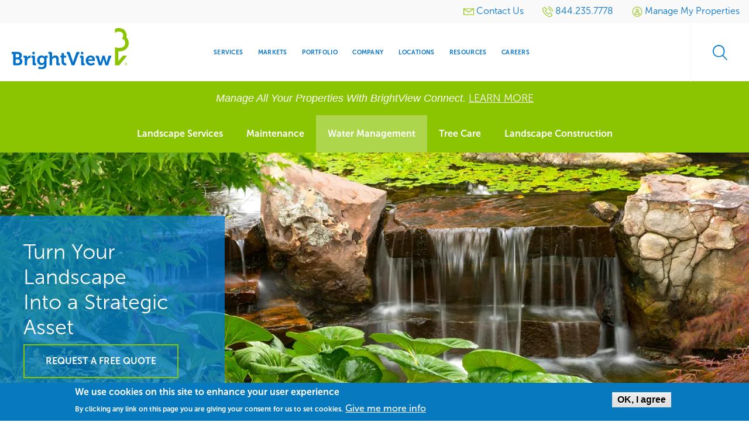

--- FILE ---
content_type: text/html; charset=utf-8
request_url: https://www.google.com/recaptcha/enterprise/anchor?ar=1&k=6LdGZJsoAAAAAIwMJHRwqiAHA6A_6ZP6bTYpbgSX&co=aHR0cHM6Ly93d3cuYnJpZ2h0dmlldy5jb206NDQz&hl=en&v=N67nZn4AqZkNcbeMu4prBgzg&size=invisible&badge=inline&anchor-ms=20000&execute-ms=30000&cb=7nfwe2595hdy
body_size: 48646
content:
<!DOCTYPE HTML><html dir="ltr" lang="en"><head><meta http-equiv="Content-Type" content="text/html; charset=UTF-8">
<meta http-equiv="X-UA-Compatible" content="IE=edge">
<title>reCAPTCHA</title>
<style type="text/css">
/* cyrillic-ext */
@font-face {
  font-family: 'Roboto';
  font-style: normal;
  font-weight: 400;
  font-stretch: 100%;
  src: url(//fonts.gstatic.com/s/roboto/v48/KFO7CnqEu92Fr1ME7kSn66aGLdTylUAMa3GUBHMdazTgWw.woff2) format('woff2');
  unicode-range: U+0460-052F, U+1C80-1C8A, U+20B4, U+2DE0-2DFF, U+A640-A69F, U+FE2E-FE2F;
}
/* cyrillic */
@font-face {
  font-family: 'Roboto';
  font-style: normal;
  font-weight: 400;
  font-stretch: 100%;
  src: url(//fonts.gstatic.com/s/roboto/v48/KFO7CnqEu92Fr1ME7kSn66aGLdTylUAMa3iUBHMdazTgWw.woff2) format('woff2');
  unicode-range: U+0301, U+0400-045F, U+0490-0491, U+04B0-04B1, U+2116;
}
/* greek-ext */
@font-face {
  font-family: 'Roboto';
  font-style: normal;
  font-weight: 400;
  font-stretch: 100%;
  src: url(//fonts.gstatic.com/s/roboto/v48/KFO7CnqEu92Fr1ME7kSn66aGLdTylUAMa3CUBHMdazTgWw.woff2) format('woff2');
  unicode-range: U+1F00-1FFF;
}
/* greek */
@font-face {
  font-family: 'Roboto';
  font-style: normal;
  font-weight: 400;
  font-stretch: 100%;
  src: url(//fonts.gstatic.com/s/roboto/v48/KFO7CnqEu92Fr1ME7kSn66aGLdTylUAMa3-UBHMdazTgWw.woff2) format('woff2');
  unicode-range: U+0370-0377, U+037A-037F, U+0384-038A, U+038C, U+038E-03A1, U+03A3-03FF;
}
/* math */
@font-face {
  font-family: 'Roboto';
  font-style: normal;
  font-weight: 400;
  font-stretch: 100%;
  src: url(//fonts.gstatic.com/s/roboto/v48/KFO7CnqEu92Fr1ME7kSn66aGLdTylUAMawCUBHMdazTgWw.woff2) format('woff2');
  unicode-range: U+0302-0303, U+0305, U+0307-0308, U+0310, U+0312, U+0315, U+031A, U+0326-0327, U+032C, U+032F-0330, U+0332-0333, U+0338, U+033A, U+0346, U+034D, U+0391-03A1, U+03A3-03A9, U+03B1-03C9, U+03D1, U+03D5-03D6, U+03F0-03F1, U+03F4-03F5, U+2016-2017, U+2034-2038, U+203C, U+2040, U+2043, U+2047, U+2050, U+2057, U+205F, U+2070-2071, U+2074-208E, U+2090-209C, U+20D0-20DC, U+20E1, U+20E5-20EF, U+2100-2112, U+2114-2115, U+2117-2121, U+2123-214F, U+2190, U+2192, U+2194-21AE, U+21B0-21E5, U+21F1-21F2, U+21F4-2211, U+2213-2214, U+2216-22FF, U+2308-230B, U+2310, U+2319, U+231C-2321, U+2336-237A, U+237C, U+2395, U+239B-23B7, U+23D0, U+23DC-23E1, U+2474-2475, U+25AF, U+25B3, U+25B7, U+25BD, U+25C1, U+25CA, U+25CC, U+25FB, U+266D-266F, U+27C0-27FF, U+2900-2AFF, U+2B0E-2B11, U+2B30-2B4C, U+2BFE, U+3030, U+FF5B, U+FF5D, U+1D400-1D7FF, U+1EE00-1EEFF;
}
/* symbols */
@font-face {
  font-family: 'Roboto';
  font-style: normal;
  font-weight: 400;
  font-stretch: 100%;
  src: url(//fonts.gstatic.com/s/roboto/v48/KFO7CnqEu92Fr1ME7kSn66aGLdTylUAMaxKUBHMdazTgWw.woff2) format('woff2');
  unicode-range: U+0001-000C, U+000E-001F, U+007F-009F, U+20DD-20E0, U+20E2-20E4, U+2150-218F, U+2190, U+2192, U+2194-2199, U+21AF, U+21E6-21F0, U+21F3, U+2218-2219, U+2299, U+22C4-22C6, U+2300-243F, U+2440-244A, U+2460-24FF, U+25A0-27BF, U+2800-28FF, U+2921-2922, U+2981, U+29BF, U+29EB, U+2B00-2BFF, U+4DC0-4DFF, U+FFF9-FFFB, U+10140-1018E, U+10190-1019C, U+101A0, U+101D0-101FD, U+102E0-102FB, U+10E60-10E7E, U+1D2C0-1D2D3, U+1D2E0-1D37F, U+1F000-1F0FF, U+1F100-1F1AD, U+1F1E6-1F1FF, U+1F30D-1F30F, U+1F315, U+1F31C, U+1F31E, U+1F320-1F32C, U+1F336, U+1F378, U+1F37D, U+1F382, U+1F393-1F39F, U+1F3A7-1F3A8, U+1F3AC-1F3AF, U+1F3C2, U+1F3C4-1F3C6, U+1F3CA-1F3CE, U+1F3D4-1F3E0, U+1F3ED, U+1F3F1-1F3F3, U+1F3F5-1F3F7, U+1F408, U+1F415, U+1F41F, U+1F426, U+1F43F, U+1F441-1F442, U+1F444, U+1F446-1F449, U+1F44C-1F44E, U+1F453, U+1F46A, U+1F47D, U+1F4A3, U+1F4B0, U+1F4B3, U+1F4B9, U+1F4BB, U+1F4BF, U+1F4C8-1F4CB, U+1F4D6, U+1F4DA, U+1F4DF, U+1F4E3-1F4E6, U+1F4EA-1F4ED, U+1F4F7, U+1F4F9-1F4FB, U+1F4FD-1F4FE, U+1F503, U+1F507-1F50B, U+1F50D, U+1F512-1F513, U+1F53E-1F54A, U+1F54F-1F5FA, U+1F610, U+1F650-1F67F, U+1F687, U+1F68D, U+1F691, U+1F694, U+1F698, U+1F6AD, U+1F6B2, U+1F6B9-1F6BA, U+1F6BC, U+1F6C6-1F6CF, U+1F6D3-1F6D7, U+1F6E0-1F6EA, U+1F6F0-1F6F3, U+1F6F7-1F6FC, U+1F700-1F7FF, U+1F800-1F80B, U+1F810-1F847, U+1F850-1F859, U+1F860-1F887, U+1F890-1F8AD, U+1F8B0-1F8BB, U+1F8C0-1F8C1, U+1F900-1F90B, U+1F93B, U+1F946, U+1F984, U+1F996, U+1F9E9, U+1FA00-1FA6F, U+1FA70-1FA7C, U+1FA80-1FA89, U+1FA8F-1FAC6, U+1FACE-1FADC, U+1FADF-1FAE9, U+1FAF0-1FAF8, U+1FB00-1FBFF;
}
/* vietnamese */
@font-face {
  font-family: 'Roboto';
  font-style: normal;
  font-weight: 400;
  font-stretch: 100%;
  src: url(//fonts.gstatic.com/s/roboto/v48/KFO7CnqEu92Fr1ME7kSn66aGLdTylUAMa3OUBHMdazTgWw.woff2) format('woff2');
  unicode-range: U+0102-0103, U+0110-0111, U+0128-0129, U+0168-0169, U+01A0-01A1, U+01AF-01B0, U+0300-0301, U+0303-0304, U+0308-0309, U+0323, U+0329, U+1EA0-1EF9, U+20AB;
}
/* latin-ext */
@font-face {
  font-family: 'Roboto';
  font-style: normal;
  font-weight: 400;
  font-stretch: 100%;
  src: url(//fonts.gstatic.com/s/roboto/v48/KFO7CnqEu92Fr1ME7kSn66aGLdTylUAMa3KUBHMdazTgWw.woff2) format('woff2');
  unicode-range: U+0100-02BA, U+02BD-02C5, U+02C7-02CC, U+02CE-02D7, U+02DD-02FF, U+0304, U+0308, U+0329, U+1D00-1DBF, U+1E00-1E9F, U+1EF2-1EFF, U+2020, U+20A0-20AB, U+20AD-20C0, U+2113, U+2C60-2C7F, U+A720-A7FF;
}
/* latin */
@font-face {
  font-family: 'Roboto';
  font-style: normal;
  font-weight: 400;
  font-stretch: 100%;
  src: url(//fonts.gstatic.com/s/roboto/v48/KFO7CnqEu92Fr1ME7kSn66aGLdTylUAMa3yUBHMdazQ.woff2) format('woff2');
  unicode-range: U+0000-00FF, U+0131, U+0152-0153, U+02BB-02BC, U+02C6, U+02DA, U+02DC, U+0304, U+0308, U+0329, U+2000-206F, U+20AC, U+2122, U+2191, U+2193, U+2212, U+2215, U+FEFF, U+FFFD;
}
/* cyrillic-ext */
@font-face {
  font-family: 'Roboto';
  font-style: normal;
  font-weight: 500;
  font-stretch: 100%;
  src: url(//fonts.gstatic.com/s/roboto/v48/KFO7CnqEu92Fr1ME7kSn66aGLdTylUAMa3GUBHMdazTgWw.woff2) format('woff2');
  unicode-range: U+0460-052F, U+1C80-1C8A, U+20B4, U+2DE0-2DFF, U+A640-A69F, U+FE2E-FE2F;
}
/* cyrillic */
@font-face {
  font-family: 'Roboto';
  font-style: normal;
  font-weight: 500;
  font-stretch: 100%;
  src: url(//fonts.gstatic.com/s/roboto/v48/KFO7CnqEu92Fr1ME7kSn66aGLdTylUAMa3iUBHMdazTgWw.woff2) format('woff2');
  unicode-range: U+0301, U+0400-045F, U+0490-0491, U+04B0-04B1, U+2116;
}
/* greek-ext */
@font-face {
  font-family: 'Roboto';
  font-style: normal;
  font-weight: 500;
  font-stretch: 100%;
  src: url(//fonts.gstatic.com/s/roboto/v48/KFO7CnqEu92Fr1ME7kSn66aGLdTylUAMa3CUBHMdazTgWw.woff2) format('woff2');
  unicode-range: U+1F00-1FFF;
}
/* greek */
@font-face {
  font-family: 'Roboto';
  font-style: normal;
  font-weight: 500;
  font-stretch: 100%;
  src: url(//fonts.gstatic.com/s/roboto/v48/KFO7CnqEu92Fr1ME7kSn66aGLdTylUAMa3-UBHMdazTgWw.woff2) format('woff2');
  unicode-range: U+0370-0377, U+037A-037F, U+0384-038A, U+038C, U+038E-03A1, U+03A3-03FF;
}
/* math */
@font-face {
  font-family: 'Roboto';
  font-style: normal;
  font-weight: 500;
  font-stretch: 100%;
  src: url(//fonts.gstatic.com/s/roboto/v48/KFO7CnqEu92Fr1ME7kSn66aGLdTylUAMawCUBHMdazTgWw.woff2) format('woff2');
  unicode-range: U+0302-0303, U+0305, U+0307-0308, U+0310, U+0312, U+0315, U+031A, U+0326-0327, U+032C, U+032F-0330, U+0332-0333, U+0338, U+033A, U+0346, U+034D, U+0391-03A1, U+03A3-03A9, U+03B1-03C9, U+03D1, U+03D5-03D6, U+03F0-03F1, U+03F4-03F5, U+2016-2017, U+2034-2038, U+203C, U+2040, U+2043, U+2047, U+2050, U+2057, U+205F, U+2070-2071, U+2074-208E, U+2090-209C, U+20D0-20DC, U+20E1, U+20E5-20EF, U+2100-2112, U+2114-2115, U+2117-2121, U+2123-214F, U+2190, U+2192, U+2194-21AE, U+21B0-21E5, U+21F1-21F2, U+21F4-2211, U+2213-2214, U+2216-22FF, U+2308-230B, U+2310, U+2319, U+231C-2321, U+2336-237A, U+237C, U+2395, U+239B-23B7, U+23D0, U+23DC-23E1, U+2474-2475, U+25AF, U+25B3, U+25B7, U+25BD, U+25C1, U+25CA, U+25CC, U+25FB, U+266D-266F, U+27C0-27FF, U+2900-2AFF, U+2B0E-2B11, U+2B30-2B4C, U+2BFE, U+3030, U+FF5B, U+FF5D, U+1D400-1D7FF, U+1EE00-1EEFF;
}
/* symbols */
@font-face {
  font-family: 'Roboto';
  font-style: normal;
  font-weight: 500;
  font-stretch: 100%;
  src: url(//fonts.gstatic.com/s/roboto/v48/KFO7CnqEu92Fr1ME7kSn66aGLdTylUAMaxKUBHMdazTgWw.woff2) format('woff2');
  unicode-range: U+0001-000C, U+000E-001F, U+007F-009F, U+20DD-20E0, U+20E2-20E4, U+2150-218F, U+2190, U+2192, U+2194-2199, U+21AF, U+21E6-21F0, U+21F3, U+2218-2219, U+2299, U+22C4-22C6, U+2300-243F, U+2440-244A, U+2460-24FF, U+25A0-27BF, U+2800-28FF, U+2921-2922, U+2981, U+29BF, U+29EB, U+2B00-2BFF, U+4DC0-4DFF, U+FFF9-FFFB, U+10140-1018E, U+10190-1019C, U+101A0, U+101D0-101FD, U+102E0-102FB, U+10E60-10E7E, U+1D2C0-1D2D3, U+1D2E0-1D37F, U+1F000-1F0FF, U+1F100-1F1AD, U+1F1E6-1F1FF, U+1F30D-1F30F, U+1F315, U+1F31C, U+1F31E, U+1F320-1F32C, U+1F336, U+1F378, U+1F37D, U+1F382, U+1F393-1F39F, U+1F3A7-1F3A8, U+1F3AC-1F3AF, U+1F3C2, U+1F3C4-1F3C6, U+1F3CA-1F3CE, U+1F3D4-1F3E0, U+1F3ED, U+1F3F1-1F3F3, U+1F3F5-1F3F7, U+1F408, U+1F415, U+1F41F, U+1F426, U+1F43F, U+1F441-1F442, U+1F444, U+1F446-1F449, U+1F44C-1F44E, U+1F453, U+1F46A, U+1F47D, U+1F4A3, U+1F4B0, U+1F4B3, U+1F4B9, U+1F4BB, U+1F4BF, U+1F4C8-1F4CB, U+1F4D6, U+1F4DA, U+1F4DF, U+1F4E3-1F4E6, U+1F4EA-1F4ED, U+1F4F7, U+1F4F9-1F4FB, U+1F4FD-1F4FE, U+1F503, U+1F507-1F50B, U+1F50D, U+1F512-1F513, U+1F53E-1F54A, U+1F54F-1F5FA, U+1F610, U+1F650-1F67F, U+1F687, U+1F68D, U+1F691, U+1F694, U+1F698, U+1F6AD, U+1F6B2, U+1F6B9-1F6BA, U+1F6BC, U+1F6C6-1F6CF, U+1F6D3-1F6D7, U+1F6E0-1F6EA, U+1F6F0-1F6F3, U+1F6F7-1F6FC, U+1F700-1F7FF, U+1F800-1F80B, U+1F810-1F847, U+1F850-1F859, U+1F860-1F887, U+1F890-1F8AD, U+1F8B0-1F8BB, U+1F8C0-1F8C1, U+1F900-1F90B, U+1F93B, U+1F946, U+1F984, U+1F996, U+1F9E9, U+1FA00-1FA6F, U+1FA70-1FA7C, U+1FA80-1FA89, U+1FA8F-1FAC6, U+1FACE-1FADC, U+1FADF-1FAE9, U+1FAF0-1FAF8, U+1FB00-1FBFF;
}
/* vietnamese */
@font-face {
  font-family: 'Roboto';
  font-style: normal;
  font-weight: 500;
  font-stretch: 100%;
  src: url(//fonts.gstatic.com/s/roboto/v48/KFO7CnqEu92Fr1ME7kSn66aGLdTylUAMa3OUBHMdazTgWw.woff2) format('woff2');
  unicode-range: U+0102-0103, U+0110-0111, U+0128-0129, U+0168-0169, U+01A0-01A1, U+01AF-01B0, U+0300-0301, U+0303-0304, U+0308-0309, U+0323, U+0329, U+1EA0-1EF9, U+20AB;
}
/* latin-ext */
@font-face {
  font-family: 'Roboto';
  font-style: normal;
  font-weight: 500;
  font-stretch: 100%;
  src: url(//fonts.gstatic.com/s/roboto/v48/KFO7CnqEu92Fr1ME7kSn66aGLdTylUAMa3KUBHMdazTgWw.woff2) format('woff2');
  unicode-range: U+0100-02BA, U+02BD-02C5, U+02C7-02CC, U+02CE-02D7, U+02DD-02FF, U+0304, U+0308, U+0329, U+1D00-1DBF, U+1E00-1E9F, U+1EF2-1EFF, U+2020, U+20A0-20AB, U+20AD-20C0, U+2113, U+2C60-2C7F, U+A720-A7FF;
}
/* latin */
@font-face {
  font-family: 'Roboto';
  font-style: normal;
  font-weight: 500;
  font-stretch: 100%;
  src: url(//fonts.gstatic.com/s/roboto/v48/KFO7CnqEu92Fr1ME7kSn66aGLdTylUAMa3yUBHMdazQ.woff2) format('woff2');
  unicode-range: U+0000-00FF, U+0131, U+0152-0153, U+02BB-02BC, U+02C6, U+02DA, U+02DC, U+0304, U+0308, U+0329, U+2000-206F, U+20AC, U+2122, U+2191, U+2193, U+2212, U+2215, U+FEFF, U+FFFD;
}
/* cyrillic-ext */
@font-face {
  font-family: 'Roboto';
  font-style: normal;
  font-weight: 900;
  font-stretch: 100%;
  src: url(//fonts.gstatic.com/s/roboto/v48/KFO7CnqEu92Fr1ME7kSn66aGLdTylUAMa3GUBHMdazTgWw.woff2) format('woff2');
  unicode-range: U+0460-052F, U+1C80-1C8A, U+20B4, U+2DE0-2DFF, U+A640-A69F, U+FE2E-FE2F;
}
/* cyrillic */
@font-face {
  font-family: 'Roboto';
  font-style: normal;
  font-weight: 900;
  font-stretch: 100%;
  src: url(//fonts.gstatic.com/s/roboto/v48/KFO7CnqEu92Fr1ME7kSn66aGLdTylUAMa3iUBHMdazTgWw.woff2) format('woff2');
  unicode-range: U+0301, U+0400-045F, U+0490-0491, U+04B0-04B1, U+2116;
}
/* greek-ext */
@font-face {
  font-family: 'Roboto';
  font-style: normal;
  font-weight: 900;
  font-stretch: 100%;
  src: url(//fonts.gstatic.com/s/roboto/v48/KFO7CnqEu92Fr1ME7kSn66aGLdTylUAMa3CUBHMdazTgWw.woff2) format('woff2');
  unicode-range: U+1F00-1FFF;
}
/* greek */
@font-face {
  font-family: 'Roboto';
  font-style: normal;
  font-weight: 900;
  font-stretch: 100%;
  src: url(//fonts.gstatic.com/s/roboto/v48/KFO7CnqEu92Fr1ME7kSn66aGLdTylUAMa3-UBHMdazTgWw.woff2) format('woff2');
  unicode-range: U+0370-0377, U+037A-037F, U+0384-038A, U+038C, U+038E-03A1, U+03A3-03FF;
}
/* math */
@font-face {
  font-family: 'Roboto';
  font-style: normal;
  font-weight: 900;
  font-stretch: 100%;
  src: url(//fonts.gstatic.com/s/roboto/v48/KFO7CnqEu92Fr1ME7kSn66aGLdTylUAMawCUBHMdazTgWw.woff2) format('woff2');
  unicode-range: U+0302-0303, U+0305, U+0307-0308, U+0310, U+0312, U+0315, U+031A, U+0326-0327, U+032C, U+032F-0330, U+0332-0333, U+0338, U+033A, U+0346, U+034D, U+0391-03A1, U+03A3-03A9, U+03B1-03C9, U+03D1, U+03D5-03D6, U+03F0-03F1, U+03F4-03F5, U+2016-2017, U+2034-2038, U+203C, U+2040, U+2043, U+2047, U+2050, U+2057, U+205F, U+2070-2071, U+2074-208E, U+2090-209C, U+20D0-20DC, U+20E1, U+20E5-20EF, U+2100-2112, U+2114-2115, U+2117-2121, U+2123-214F, U+2190, U+2192, U+2194-21AE, U+21B0-21E5, U+21F1-21F2, U+21F4-2211, U+2213-2214, U+2216-22FF, U+2308-230B, U+2310, U+2319, U+231C-2321, U+2336-237A, U+237C, U+2395, U+239B-23B7, U+23D0, U+23DC-23E1, U+2474-2475, U+25AF, U+25B3, U+25B7, U+25BD, U+25C1, U+25CA, U+25CC, U+25FB, U+266D-266F, U+27C0-27FF, U+2900-2AFF, U+2B0E-2B11, U+2B30-2B4C, U+2BFE, U+3030, U+FF5B, U+FF5D, U+1D400-1D7FF, U+1EE00-1EEFF;
}
/* symbols */
@font-face {
  font-family: 'Roboto';
  font-style: normal;
  font-weight: 900;
  font-stretch: 100%;
  src: url(//fonts.gstatic.com/s/roboto/v48/KFO7CnqEu92Fr1ME7kSn66aGLdTylUAMaxKUBHMdazTgWw.woff2) format('woff2');
  unicode-range: U+0001-000C, U+000E-001F, U+007F-009F, U+20DD-20E0, U+20E2-20E4, U+2150-218F, U+2190, U+2192, U+2194-2199, U+21AF, U+21E6-21F0, U+21F3, U+2218-2219, U+2299, U+22C4-22C6, U+2300-243F, U+2440-244A, U+2460-24FF, U+25A0-27BF, U+2800-28FF, U+2921-2922, U+2981, U+29BF, U+29EB, U+2B00-2BFF, U+4DC0-4DFF, U+FFF9-FFFB, U+10140-1018E, U+10190-1019C, U+101A0, U+101D0-101FD, U+102E0-102FB, U+10E60-10E7E, U+1D2C0-1D2D3, U+1D2E0-1D37F, U+1F000-1F0FF, U+1F100-1F1AD, U+1F1E6-1F1FF, U+1F30D-1F30F, U+1F315, U+1F31C, U+1F31E, U+1F320-1F32C, U+1F336, U+1F378, U+1F37D, U+1F382, U+1F393-1F39F, U+1F3A7-1F3A8, U+1F3AC-1F3AF, U+1F3C2, U+1F3C4-1F3C6, U+1F3CA-1F3CE, U+1F3D4-1F3E0, U+1F3ED, U+1F3F1-1F3F3, U+1F3F5-1F3F7, U+1F408, U+1F415, U+1F41F, U+1F426, U+1F43F, U+1F441-1F442, U+1F444, U+1F446-1F449, U+1F44C-1F44E, U+1F453, U+1F46A, U+1F47D, U+1F4A3, U+1F4B0, U+1F4B3, U+1F4B9, U+1F4BB, U+1F4BF, U+1F4C8-1F4CB, U+1F4D6, U+1F4DA, U+1F4DF, U+1F4E3-1F4E6, U+1F4EA-1F4ED, U+1F4F7, U+1F4F9-1F4FB, U+1F4FD-1F4FE, U+1F503, U+1F507-1F50B, U+1F50D, U+1F512-1F513, U+1F53E-1F54A, U+1F54F-1F5FA, U+1F610, U+1F650-1F67F, U+1F687, U+1F68D, U+1F691, U+1F694, U+1F698, U+1F6AD, U+1F6B2, U+1F6B9-1F6BA, U+1F6BC, U+1F6C6-1F6CF, U+1F6D3-1F6D7, U+1F6E0-1F6EA, U+1F6F0-1F6F3, U+1F6F7-1F6FC, U+1F700-1F7FF, U+1F800-1F80B, U+1F810-1F847, U+1F850-1F859, U+1F860-1F887, U+1F890-1F8AD, U+1F8B0-1F8BB, U+1F8C0-1F8C1, U+1F900-1F90B, U+1F93B, U+1F946, U+1F984, U+1F996, U+1F9E9, U+1FA00-1FA6F, U+1FA70-1FA7C, U+1FA80-1FA89, U+1FA8F-1FAC6, U+1FACE-1FADC, U+1FADF-1FAE9, U+1FAF0-1FAF8, U+1FB00-1FBFF;
}
/* vietnamese */
@font-face {
  font-family: 'Roboto';
  font-style: normal;
  font-weight: 900;
  font-stretch: 100%;
  src: url(//fonts.gstatic.com/s/roboto/v48/KFO7CnqEu92Fr1ME7kSn66aGLdTylUAMa3OUBHMdazTgWw.woff2) format('woff2');
  unicode-range: U+0102-0103, U+0110-0111, U+0128-0129, U+0168-0169, U+01A0-01A1, U+01AF-01B0, U+0300-0301, U+0303-0304, U+0308-0309, U+0323, U+0329, U+1EA0-1EF9, U+20AB;
}
/* latin-ext */
@font-face {
  font-family: 'Roboto';
  font-style: normal;
  font-weight: 900;
  font-stretch: 100%;
  src: url(//fonts.gstatic.com/s/roboto/v48/KFO7CnqEu92Fr1ME7kSn66aGLdTylUAMa3KUBHMdazTgWw.woff2) format('woff2');
  unicode-range: U+0100-02BA, U+02BD-02C5, U+02C7-02CC, U+02CE-02D7, U+02DD-02FF, U+0304, U+0308, U+0329, U+1D00-1DBF, U+1E00-1E9F, U+1EF2-1EFF, U+2020, U+20A0-20AB, U+20AD-20C0, U+2113, U+2C60-2C7F, U+A720-A7FF;
}
/* latin */
@font-face {
  font-family: 'Roboto';
  font-style: normal;
  font-weight: 900;
  font-stretch: 100%;
  src: url(//fonts.gstatic.com/s/roboto/v48/KFO7CnqEu92Fr1ME7kSn66aGLdTylUAMa3yUBHMdazQ.woff2) format('woff2');
  unicode-range: U+0000-00FF, U+0131, U+0152-0153, U+02BB-02BC, U+02C6, U+02DA, U+02DC, U+0304, U+0308, U+0329, U+2000-206F, U+20AC, U+2122, U+2191, U+2193, U+2212, U+2215, U+FEFF, U+FFFD;
}

</style>
<link rel="stylesheet" type="text/css" href="https://www.gstatic.com/recaptcha/releases/N67nZn4AqZkNcbeMu4prBgzg/styles__ltr.css">
<script nonce="ttNPBbZuoWPCmT0H6T6PYA" type="text/javascript">window['__recaptcha_api'] = 'https://www.google.com/recaptcha/enterprise/';</script>
<script type="text/javascript" src="https://www.gstatic.com/recaptcha/releases/N67nZn4AqZkNcbeMu4prBgzg/recaptcha__en.js" nonce="ttNPBbZuoWPCmT0H6T6PYA">
      
    </script></head>
<body><div id="rc-anchor-alert" class="rc-anchor-alert">This reCAPTCHA is for testing purposes only. Please report to the site admin if you are seeing this.</div>
<input type="hidden" id="recaptcha-token" value="[base64]">
<script type="text/javascript" nonce="ttNPBbZuoWPCmT0H6T6PYA">
      recaptcha.anchor.Main.init("[\x22ainput\x22,[\x22bgdata\x22,\x22\x22,\[base64]/[base64]/[base64]/[base64]/[base64]/UltsKytdPUU6KEU8MjA0OD9SW2wrK109RT4+NnwxOTI6KChFJjY0NTEyKT09NTUyOTYmJk0rMTxjLmxlbmd0aCYmKGMuY2hhckNvZGVBdChNKzEpJjY0NTEyKT09NTYzMjA/[base64]/[base64]/[base64]/[base64]/[base64]/[base64]/[base64]\x22,\[base64]\\u003d\\u003d\x22,\[base64]/wo3CjsKTYTTDgsOBwqI+w5kiw6DCjjckWsKNDTtSbFjCkMK7KgMuwpLDpsKaNsOGw7PCsjooE8Kob8KPw5PCjH4ocGjChwVPesKoNcKww71dGDTClMOuLiNxUQ53XDJnAsO1MV7Djy/Dunk/wobDmH5Yw5tSwoDCoHvDnglXFWjDgcOaWG7DsE0dw43DkAbCmcOTXcK9LQpDw7DDgkLChmVAwrfCncO/NsODMsONwpbDr8ODeFFNPHjCt8OnEjXDq8KRMcKUS8KacQnCuFBKwozDgC/CoGDDojQlwrfDk8KUwrXDhl5YTMOcw6wvHBIfwotow7I0D8Okw4c3woMDBG9xwqNtesKQw5fDnMODw6YkOMOKw7vDtsOkwqotGxHCs8KrQcKxcj/DshsYwqfDki/CowZRwqjClcKWAsK1Gi3Cv8K9wpUSEsOLw7HDhQwewrcUMMOZUsOlw53DscOGOMK/wqpABMOKOsOZHVNIwpbDrQfDrCTDvjnClWPCuBxzYGQiTFN7wpTDssOOwr1ZVMKgbsK1w4LDgXzCnMKJwrMlOMK/YF9Dw5c9w4ggNcOsKiIEw7MiMMKJV8O3by3CnGpHfMOxI1nDjClKKMOMdMOlwpxMCsOwbMOGcMOJw6AzTAAhUCXCpG/CpCvCv1lRE1PDnsKswqnDs8O9BAvCtDLCg8OAw7zDpQDDg8Obw7FFZQ/Cv310OGXCg8KUekdiw6LCpMKrUlFgccKFUGHDpMKIXGvDisK3w6x1D11HHsO3F8KNHDJpL1bDuFTCgiobw5XDkMKBwpV8Sw7Cj0ZCGsKsw5TCrzzCnnjCmsKJVcKswqoRLsKpJ3xyw7J/DsO9AwNqwrjDlXQ+cnZGw7/Dk3Y+wowew5kAdFcmTsKvw4hJw51idsK9w4YRPsKTHMKzFi7DsMOSXTdSw6nCssOZYA8/CSzDucOgw6R7BT8Bw4oewqfDqsK/e8OPw58rw4XDq1nDl8Knwq/Dp8OhVMOhTsOjw4zDuMKjVsK1TsKowrTDjA3DtnnCo39/DSfDg8OPwqnDngXCsMOJwoJ8w7vCiUIKw5rDpAcBbsKlc17DnVrDnynDlCbCm8KXw7c+TcKbZ8O4HcKPLcObwovCs8K/w4xKw5tRw55obmPDmGLDqcKjfcOSw74ww6TDqW3DiMKfKUcMF8O1HcKzI0HCgMOhNxEpDMOXwqZNHG/Din9YwocnXsKYFnIFw6XDl33DpsO1wodYFcORwpXCtG81wp1kZsOJKirCtmPDtnQnSVvCkcOww7PDrg40fz4eGsKxwpYAwplnw43DjkU7GzHCjk7DlMOObiLDhsOGwpQPwo8swqY+wqNyAMKlVkd1ScOIwpbCnlEaw4/DgMOKwr9MdcOKLMOnw6w3wo/[base64]/DoX7DuBlrwrDDiWZ+GsKAAmYbwowZwoVTNk/Dhk8DwrEBwofCssOJwoHChlJrIcKQw6rCucKeOcONNcORw4AWwqfChMOoeMORf8OBQsKbfBTDpA9Gw5rCpsKww6TDqBnChsOiw4NpDjbDhGl3w61ZQlvDlhzDh8KlQUZICMK6N8K8w4jCuHl/w6/CvBPDshrDpcOBwoIrd0bCu8KuZANywq0bwpsww7HCucKzcANswpLCvcKqw70EcSHDvsO7wo/Dhk11wpLClcKoZSp2d8OPR8O2w73DmwrDl8KWwrHClcOEFMOQWcK/[base64]/ClSkPwqIew7PCk8KyWktwRgkVwpXDvQ3CkXPCkH7DpsOiMcKQw4DDjBDDvMKwSDbDlzJNw6QSb8KZwp7Dm8OsJsOewozChsK3LWrCqF/CvCvCmE7DqCoOw5AuVsOWfsKIw7IwccOmwrvCj8Kww5Y+K2rDlMOyNGxdB8O5a8OHVg3CukXCo8O/w4svLG7CkC9gwqAnOcOGXnpdwobChMO2L8KEwprCmSlIIcKQcE9Da8KNVBbDkMK5QlDDrMKnwoBvUcKBw4/DlcO5G3khXhXDrH8OT8KTRDXCjMO6wp3ChsOiBcKCw79BVsKKTsKRX0UEJhXDljBtw4gAwqXCmMO1IcORScOTd0FYUzDCgAoowoPCjG/DvwdCUEI7w5ZKUMK4w4N7cQDCl8O4XMK/QcOtNMKWXnloPxjCoFrCusOkZsKVbcOyw7XCljjCqMKjbwE9CErCocKjWCoVNEw9IcKOw6nDlgzCrhXDqxAuwqcgwqHChCXCoi9PXcO/[base64]/Cmysew69TwoHDlsOzw7zDn2rCr8K7GsKnw7nCs8KZYg3DkMOmwojDkznCv3kBw7LCmBsdw7MUeD3Cp8KKwoDDumXCpEfCt8KOwotsw7E0w49Awpcbwp3Dhm8JAMOTMsOgw4zCvjlbw7txwo0JBcOLwpfDiR7Ct8KeGMO9WsOIwrnDl1nDpBR6w4/CnMOuw7VcwoJSw4HDscOYVAPCn1JXDxfChCXDnVPCrRFgfT7CvsOadxk8wq7DmkvDisOeWMOsPGkoe8ONa8OJw6XCnF/DlsKHGsOawqDCgsKlw4IbPHrCn8O0w4xZw6DDlsOSQMKuW8KvwrvDmMOcwpMWZMOOR8K9ccOKwq42w4xkYmx/WjHCq8KPEE3DgsOQw40yw6vDisKveXLDqQpWwrHChl0lIkpcJ8KDYsOGW31iw4vDkFZ1w7PCjiBQHcKpTibCk8OGwoA8w5pMwpMWwrDDhcKhwqjCuFfCgmI+wqwyY8KYRXbDjsK6KMONDBPDmTodw6rCsk/CpcO+w4PCoAwcASbCmcK0w5lAcsKMwpEbwobDqyTDpRQLwpkEw7U5w7HDsSt8wrcvO8KRIwZlTSnDuMOqZh/ChsOYwrtLwqEjw6/CjcOQw5w2S8O5w4ouWmbDs8Kcw6tiwoMafcOgwqFaIMKfwrXDn3vDgGvDtsOjwolvJFUUw5UlR8KybSIzwrEzTcKmw5PClD99I8KHHcKXZ8KkDsOHIy3DnnjDusKjY8KrKU9yw71+LjrDqMKpwrEyWsKuPMKnw4nDsQLCvRrDkQVZAMKFOsKMw5/Do3/CmQdTXg7DtTY7w4pmw7Few4jCr1fDvsOGCDLDtsKKwrZdEMKuwqDDoVPCvcKvwo0Aw5dCe8K4O8O4O8K4TcKPMsOHaWDCjEDCo8ORw4HDq3jCrRw/[base64]/csONw5dKBDI0w5o9wqJXeyUuI1HCrsK7Yk/Di8KjwqLCshTDsMKTwovDsBwyVRIiw4HDmMOHKE0Fw5RuNAUCCAfDkw98wrvCrcO6GG8AWHEtw6PCpDbCqjfCocK7w7/Dmi5EwoJuw7ZfBcOsw5PDgTlGw6IxOFY5w60oIcOBHD3DnyAow7ccw5zCkHVkMDNFwpUCBsOTEWACdMKWX8OuJ21Kwr/DtMKywotWLWrCkhrDo0nCskxiKErCpjzCvcOjf8KbwoNlehY6w6QBEHLCoCB7fw8oBB53GSc6wqENw6pLw5oiKcKbFcO0bWHDtxYQaXPDrMOlwoXDjMOJwqxEcsOcN2nCnVzDiGJ9woVcX8OdXA9tw6oawr/CpcOnwpp2LEsgw7doRXLDucKuVy0XOlFvbEJ6RxxcwpNZworCpCczw64wwpwqwoMxw6YJw6I6wr4WwoPDrxDCk0NIw6vDtxlFFxhAXGE7w4pIGXIlY0fCgsO3w6HDr0LCkWXCkzjDjX9rAVEoJsOBwp3CqmVEPsOSw74Ewr/Do8Oew60awr9CRcOkRsKyFjLCrsKaw6pLKMKXw7w4wpzCqBDDgsOMPxjCj1wFYyrChMK5esK5w51Mw7rDk8KHwpLCgcKuHMKawrxow6PCkg/[base64]/DssKQcMK/wpZYw5RfLAQHX2nDtHUaWcOxIQ7CgcO5ZcKdSE8WLcOBFcObw4TDhyjDqsOqwrstw6lEI19Aw67CrXc+RsONwpZjwo/[base64]/DmV4QN2vDpcOMwqwdbkDCoHDCl1TCuTNiw6QIw4DDksKfw5rCvMKnw77ColLDnsK/Xn3Co8OTfsKKwqMeSMKSeMOzwpYkw5J+cgHDmhDCknQlRsKlP0vCuDjDjHEnVQZ/w6Iew6oUwp0Iw57DgjrDvsKrw4g1JMKTLUrCpw8pwp3Ck8OSeF8IZMOeEsKbcWbDmcOWNHd3wo08M8KMcsO3G1dvPMODw6DDpGJawr0JwrvCrFLCnwnDmhVVbV7DocKRwprCj8KvNWDCuMOYEgo7KyEAworCkMOyQMKSNC/CksOTPxNLdBcFw6s1cMKTwoLCucO8wpgjfcOQIXI0wp/CggN3UMKyw6jCqlM9aR5+w7LCgsOwOcO2w7jCkxR4PcK6XFTDsXjDpFsYw4duFsOQdsOzw7/DuhfDhUoDAsO7w7NsbsOxwrvDn8KswpY6MicTw5PDs8OIT1NFQBLDkjYdcsKfQsKRJl0Mw6fDvRjDmsKQc8OoQsKIF8OZDsK8EsOswpt1wolmZDDDkhg/HDrDjibDmldXwq8rASgwATsHLTjCscKISMO8BcKCw4XDhiHCoHnDucOnwonDjWpuwpPCh8Khw5FdLMKuZ8K8wobChALDsyzDhm8ZR8KdSVDDqz5RBMO2w50Bw6t+TcKzYD4Qw6zChTdNQQABw7/DucKYYRPCs8OTwqDDv8KSw5VZK3h/[base64]/DhcKiFsK8TCTCq8OCwprDrDDCk8KnwqIjwp86wp11w5PCvCwZfsKLdFtSI8KwwrhWJwEZwr/CmhPDjRlkw6fCnmfDj0rCpG8Lw71/wozDnGFPJFzCjXTCucKGwqg/w6JrHsKUw6fDl2DCosO2wrxaw7HDr8OLw7bCgAzDm8KHw5kia8OEbXzCrcOow4tXc3hvw6wbQ8OtwqLCu37Dt8Oww6bCkTDCmMOxcXTDjVbCpRnCmylresK5ZMK2RMKSV8OEw5M1YsKed2NYw5h6I8KIw7TDmjcxQjx3LwBiw5XDv8Kzw5w/d8OxYTAUcUFlfcKvA0ZgLntlKARdwqAsRMOPw4UFwovCk8Ovwo5SZAxLFcOKw6hqwr/DucOKcMO+B8OZw5rCicKBD2ABwr/Cm8KuK8KyRcKPwp/[base64]/Cl8OcGATDvRXDoVnCvh3DjV/[base64]/[base64]/[base64]/CuCbDhMKOwovCuMOjEjIjw7DDpcKTwr3Dk3xCw71daMKqw4EjOMOwwodywrZ5Vn9HXwTDkz4GRVtTwrx7wrHDtsKOwqbDmwh/[base64]/wqnDnMKdYcKjwozDnxrDhWB6w4fDgSNuUT98GnnDrBN8FcOwZgPDisOQwoJPbg1/wqlDwo5EFEnCiMKWTV1sOmg5wqXCq8OvNgzCgH/DpksmTsOudMKpwp5gwo7CkMO1w6HCtcOjw4EOM8K8wp1nFMKtwrLCr07CpMKNwp/Com1kw5XCr3bCsyTCv8OaXSfDjG4dw6nDnRNlwpzDrcKuw5rDgyTCqMOQwpZ7wprDmQrCoMKGLiR4w6DCkz3CvMOwa8KLdMOrMwrCmFBhRsKidMOwJhPChsOdw5NKVWfDrGYTQcKhw4PDr8K1PMOgEsOMPcOpw6vCiwvDkCPDvcKiVMKmwpVcwoXCgU1DTX/DiS3CkmhVSnlrwqzDvnzCk8K5JwfCsMO/[base64]/Cj8OhAxNhIm/Dn8Ozw5MUaMOPX8OVw55wU8Klw7BZwoPCnsORw5HDpMK6wr/Cn1vDpiHDrXDDusOkXsOMX8KxcsOJwrLChsORC3rCt3Bywr05wooIw7rChMKCwpp2wqTCpEQ7dmEowrwtw6zDvQXCoElcwrrCvx0sJUHDm0RbwqTClQbDm8OtWEBiB8Ojw57CrMK8w7RbMMKBwrXCtDTCogbDlW85w55DOF8gw6Vrwq5Yw78uFMKSNT/Dg8O6QQ7DijDCqSHDpcKcZCwww6XCtMOLVybDvcKlWsKfwpYIfcOFw40MQ1lXRRAkwq3DqcO2YcKNw6zDj8OaVcOcw7ZGB8OcCQjCjX/DsE3CoMKuwpHDgiQgwpJaNcK0bMK/MMKZQ8OBZw/CnMOfwq4AcSDDgzY/w7vCjgggw6xFSiRVw7B0woJfw5HCssKEaMK6Wm0Pw7gATMKXwo/CmcO7cmHCtGcYw78zw5jDpMKfH3HDr8OhfEPDosKGwpDCssO/[base64]/[base64]/[base64]/[base64]/CnUIkw6/Cp2pJNcKpRQfDv8Klw6XCo8OJbAdmMcKOSnvCrS8Mw4PCmMKvdcORw5XDijTCuxDDkjfDvR/DscOWw73DocK8w6AUwrjCjWXCjcKgZCJ7w6Qcwq3DnMO1wq/CrcKGwpN6wrvDt8K4N2DClk3CsFFXP8OyeMOaN25aKQ7DmX1nw6M/worDm1JcwqVswohBHB/CrcKKwonDvcOmdcOOKcOLSAbDpnHCsmnCqMOSM1DCmcOFFz0vwrnCsUTCrsKuwrvDoAzClAQNwrBaRsOmP0wjwqp3OwLCoMKBw75ew4waVBTDnW5Owqkswr/DimXDocKmw4FVFiTDtCTChcOzFcKFw5xTw6AFFcOGw5fCoHjDhjLDrsOUZMOvGnzDuUQuKMO8ZCwew5zDqcKiXkTCrsONwplLHzfCsMKXwqPDjsK+w4oPGnTCuiHCvsKHBCFQOcOVMcKqw6rCk8OvA10bw54fw5DCgMKQRsKoUsO6wrQwUVjDq0gyc8KYwp5/w4vDisOAb8KQwp3DqgRhUXfDg8Kcw77CvDzDhMOdQMOGKcOAZjfDqsONwrDDusOiwqfDg8KCBjfDth9GwpoXVMKlJMOOThrCjAR+ZDoowpPCiA0uUAN9XMKRGMKOwogpwp1gTsKQOhXDs13DrMKRZV7DhxxJQMKHwpTCg0DDo8K9w45mXVnCrsODwp/DqmQFwqXDv0LDp8K7w7DCqhbCh1/DssOcwoxqO8OzQ8Kxwr9dHAzCgEgrNcO1wpovwrvDpyPDimvDjcO6wrHDsRfCgsKLw4PDlcKPYTxjLMKAw5DCn8KyVTHCh1DDpMKOXV/DqMKnRMOEw6DDqHrDncOrwrLCkSdWw78sw4LCpMOdwrXCr0tVQzfDmGvDosKpOMKvLTRNJigudMK4wrdjw6bCr0E2wpRMwop9b1J3w71zPgnCoD/Chg45w6pdw4TCgcO4fcKxJRU4wpjCmMOiJi9Ewo43w7BIWTvDlMOVw4dIWsO4wpzDhiVQL8KZwrHDuklgw7xtFsOZc3XCiHnCg8Onw7Bmw5zCncKMwp7CucKyUnHCkMKRwqw3NcOMw5DDhVoFwodGPTV/wplWwqnCn8O9RCBlw4Mqw67CmsOEBMKDw5wgw54sH8K2wqsgwpzDihF3DiNGwpURw6LDvsKfwo3CvX53wrZSw4/Dp0nDk8KZwpIDSsOEEzzDlWEiWkrDjcObC8KUw4l5fGjCiAESXsOkw43Cu8KJw5vCm8Kbwr7ClMOwdSLCvMKxLsK0wo7Cv0VKNcKBwpnCrcK5wofDoUPDjcOUTzBMSMKbJcOgbX1kUMK7eSTCncK8US8dw58pRGdAw5vCicOkw4jDicOCYSscwplUwqxgw7/Dtx9ywpgAwqrCtMOOXsKtwo/CggfClsO2GgU0J8Krw43DnScDXSzChyLDsx8Wwp/DmcKfeQvDkRgtL8Kuwq7DqG/DuMOdwoFLwoxEJlwKDlZrw7nCjsKhwolHJkLDr0HDkMOzwrDDji7DtsOwLCDDjMKvCsKDUsOqw7zCmA7Cl8K7w6rCnSDDpcO+w6nDt8Opw7Riw5MHZ8OxRgXCmMKfwrjCoU/CosKDw4/CpDhYGMOJw63DtFLCtyPCgsO2EWHDnzbCqMKLaF/CkH0Kf8KLw5fDoCxtLy/[base64]/w7YvT8KgBQUlwrkswq5mw7rCnGNBHcOTw4rDpsOPw4zCncORwq3DiwQcwo7CpsOzw41mLMKVwoUmw5HDhirCgcKsw5HCmmFowqxLwq/CilPCrcKywrpMQMOQwoXDjsObLAnCszViwprDp3RRd8Kdwo9DVhrDgsKxVz3Ch8KnUsOKDsOuPsOtAnTCo8K4wprCicOwwoHDuBRYwrNuw7VFw4I3ZcO2w6QZNGjDl8O5eEbDuQUxBxI2egvDvMKRw5/CucOlw6rCtVXDlRNoPy3Co1tQFsKJw67DocOfwpzDn8OYHMOWa3bDgMKhw7Y+w4lrKMOTTMOZY8KOwpV8XSBkasKCW8OBw6/CuGlKPGbDhMKaIwlgQcKNWsO0DVhtFcOZwrxdw64VTVHCqTYfwpLCoBxoUAhxw6fCjcKtwrwgKmrCucOhwqU5DRAMw6hVw6kqf8OMSw7DhcKKwqDCjQt8EMOywoYOwrYxQsKnP8OwwrxGEEAXDMKkwq/CtzfCiRM5wosJw5/CqMKGw7A6RU3CjnRyw5EfworDs8K+Pl0xwqnCgFAbGRo7w5fDmcKadsOMw47CvsOwwpjDmcKYwokbwrB8KitZScOdwqXDvA08w4HDsMOVWsKaw4fDtcKzwo/DrcO9wovDqMKpw7vCjBbDijLDr8KTwoJafcOMwp5vHnbDjkwtKQ7DtsOvTMKRRsOrw5/DjHdiW8KwaEbDiMK8e8OYwpQ0w55wwpYkJ8KDwqMMbMKYVWhPw7dIwqbDtRnDjxw4M0rDjHzDtSplw5A9wp/[base64]/wobCtTPCpMO3ST/DglQIHSzDq8O/w67CiMK0Q3lfw5jDhsOdwrxmw48zw6hzOznCumnDusKWwp7DrsK4w6khw5zCgl/DoCBcw73CvMKhClpuw7RGw7fDl0YlbsOof8OMe8OtTMOAwpXDtEbDqcONw6DDkWMWPcKxNcKiEH3CjVp5OsKfC8KmwrvClyMfYhDCkMKqwrHDi8OzwpkqGFvDnxPDmgIjZE50wo1gG8O9w4vDncKSwqrCp8Omw7/CnMK6M8Kfw4wVdsKiJychSEPCqsOMw5kiw5g7wq8oPcOLwo3DjS9jwoQmIV8JwrBDwpduA8KhRMObw5nCh8Otw5JVw5TCrMOZwpjDkMKIZhnDvT/DuDxsTg0hAkPCscKWW8K8IcOZFMO+OsKyfsOcKsKrwo3DnwE0aMKRR0s9w5LCqDTCjcOvwrzClC/Dhx0PwoYRwpzCoUsmwpTCusO9wpXDk2/DuVbCpifChGEJw6vCgGRVNcKxe2PDjcOmKMOew7/CgSRMBsK6BkbCu3zCmBAgw69fw6zCsz7DiVDCrE/CkH0ifMOAL8OYA8OEWyHDlsO7wpwew4PCl8Oww4zCp8OKwoXDn8OzwqrDvMKsw7YTUw1+bmPDucKWJWRvwoUlw6Miwr3CuhDCpMK/c2zCvxfCnFPCl01kaDDDnQdRahIBwqEnw7YWdirDrcOEw6fDssOkMih3w4JyCcKuw4Yxw4lfF8KCw6DChlYcw6BVwrLDngB1w7d1wrzCsm3CjnvDrcOgw7rCu8KGacO8wqnDllEVwrY/w51awrFUa8O1w6BRLWBpEEPDoWLCrMOXw5rCvR3DjMK/KCzDqMKRw7vCi8KNw7LCm8KZwqIdwrwJwrtVWmNwwoRvw4MFwpPDui/CtUBNL3RHwpTDjCpCw6jDo8O0w7fDuwJhPsK6w4oWw67Co8OtbMOFNBfCoSnCmG3CkhU6w4AHwpLDtydcT8OBa8KBbMK/wrllPUcTEhrDu8O1RVkhwpnCvn/CuQXCssKKQMO2w5I+wolcwoE9w5vDlivCvD9kbhczRCbCmB3DulvDk2JoW8OtwrJxw4HDtG/[base64]/wqXCtsKgYsOXM2lowp0Ew5/CksOkw4/DuiMTUXl/JzFFw4BFwq5gw4kWdMKMwoZBwpZ1woTCksKZH8OFMy1sHifDssO8wpQTIMKpw78dbsKVwqxtPsO+CsO5X8OmG8Kwwo7DkjnDgsKxQ3xWQ8Orw51bwoPCmRNHGsKuw6c2MVnDnC87YUdJeRbDv8KEw47CsHnCvsKrw4sww5Uiwp91CMOdwoF/w6YBw6vCjXVmGcO2w6NFw6d/wr7CsE5vB2TCj8KvdXIYw7rClsO6wr3Ck1nDrcKWGVojGxUnwociwpnDvzzCkW56woRsUXTDlsK5QcOTV8KuwpbDqMKRwr/CvALDo1sUwr3DpsKVwqdFRcKdLVTCi8KgUXnDvzANw60Lwpx1NBHCo19Ew4jCiMKzwpkVw7cfwp/CjGg1QcK5wp4swp1FwqQ4fQ3CikDDvxFAw6PCtsK/w4fCvHMuwrxucCvDjRvDrcKkVsOwwoHDsjzCusOww4hww6Ekw5BkVEnCkVQpd8OOwpUfUBHDtMK8w49Sw7k/HsKPacKhOSxOwrUSw5FPw7hUw7hSw5Mdw7DDscKRNsOjXsOWwoRoaMKgYcKXwp9TwofCscO2w7bDoXrDssKJbyJEccKowrvDhsORK8O0wpLCiDcGw4siw49swqjDlWfDhcOIQcOQfMKHd8KHJ8O2D8Oiw6HCiFvDgsK/w7rCo2HCskHChRvCuAfCpMO9wolyScO5NMKNfcKJw7ZawrxLwocLwps0w4QBwpRoLTkfUsK4wp1Mw5XCpQFtFwQMwrLClV4mw4MDw7YowqLCrcOqw7zCtBRFw5FMPcKpJcKlf8KWQsO6ekDCjA0bTwBQw7jCq8OTe8OUAjLDjMKMacOaw6l5wrvDs3DCncONw47CrB/CgsK+wrnDjnzCj3LClMO0wprDgMOZFsOJCcKjw5ZYP8KMwq8hw4LCjcKyfMOhwobDpFNQwr7DgRsIw6FfwqvCjFIPwrTDq8OJw55+NsKQW8OkQj7CgQlOSUIBFMO7V8K4w7IZC1/DgVbCvX/DrsOrwpbDvCgkwoDDnlnCuzHCt8KSC8K6dMOqwpTDgsO/SsKZwp7CocKlCcKAw6gUwos1IsKzDMKjYcOxw6QsUmbCv8OXw7TCtXJKOx3ChcKuYsKDwqJdJ8Onw5DDiMKDw4fChcKAwpnDqBDDusOzGMKoJ8OnA8OAwqRqTsO8wqgJw61Sw5AtS2fDvsKWQ8OAISTDrsKpw5DCuX89w7MhA30gw6/Dhh/Cj8KZw5k5w5d/CF7CnMO0eMO2bB0CAsO4w5bCuGDDmHTCkcKMZMK5w7g+w7XCoSMUw7IDwrbDncKhbDNnw5tmasKfJcO4GTVEw5LDiMOzXCJpwobCvmwxw5BgDMK+wqYWw7hWw6g/KMK/wr03w4AZYSBcdcO0wr4KwrTCtk8vRmvDlQN+wrvDi8O1w6wRwp/[base64]/[base64]/[base64]/DlWXDisO7Rh3CnQzDk2tJdMKyw6pWw4LDvMKQwopVwr1ZwrUDSFY3cz8IOVfCrcKwScKQWTYrDsOmwoE0QcOyw5tDasKNMRpjwqNzJsOpwqTCpcO3QTF5wrVlw6PChQrCqMK0wpxFPjzCi8KAw6LCth5lJMKLwqbDvU3DicKYw5gqw5R2NVbCvsKiw7/[base64]/wrQdA8K7wrLDvRFLSsKaw4Evwr/CizXCoMOaCsKiMMOVDUjDpB3CocKIw6nCkxQNSsOWw5nDl8O3EnTDosOcwpAFwo3DpcOlEMOEw5DCkcKtwqPCvcODw4bCrMOGV8Ocw7fDgG5hYVTCucKhw6/DncOWCyMGM8K4YW9Cwrklwr7Dm8ONwqHCi3LCpGQhw7FZCcKOD8OEX8KHwo0VwqzDkXE0wqNkw4rCu8Ktw4orw5BJworCrcK7ABAvwqxxFMKSW8OXWMO4RQ3DtS4rbMOTwrrCncOLwpMqw5cIwpJnw5N+wpoUYl/DjwNAEyjCgcKhw6oUN8O1woImw4nCkXHDoQFCw7HCkMONwrkpw6NHOMOOwrclFVFnaMKvcDzDvhzCnsOgwoM9wrBMwrLDjl7CuBFZWHQcVcO5w6/CpMKxwrtPZhgMw5VIey7CnGxCbXM/wpQfwo08UcKbIsKScm7Ct8K8NsOpWcKPPX3DpVgyOz4Fw6Jiw6gebkAgZgBBw5/CtMOHacOjw4fDk8O1TcKiwrDDkxw9YMK+wpQTwq1USizDilrCp8KrwoXCgsKGw63DuANww4TCpGlKw6c8A2JoYMKvVMKLNMOJwrzCqMK0w6/Ck8KkW0gLw7NEEMOSwo3Cv1B9ZcKaUMKia8Klwo/CrsK6wq7DqHMUWMKrFMKkRTsHwqbCvMOwMMKmY8OsbGoaw47Cqy4sPT4/wq7DhzPDp8Krw6zDrXDCucKRLDjCvMKpGcK9wrLCvndiWsKBHMORfsKkG8Orw6TCrnTCu8KOZSEPwrtNAsOOFC0sBcKsNsOKw6vDvcKYw4zCvcO/TcK4fhF5w4zCj8KKw7pIw4LDoWDCpsO0woTCpXXCrBXDgn4Bw5PClmtew7fCoU/Dm0VDwoPDqXLDjsO0SUfCpcOXwqpxacKZI2YdMMK1w4JEw7fDpcKdw4bCrxEhV8OUw7LDgcKLwoxBwqMyRsKOLmnDqUzCj8K5wrvCqcOnwrh1wovCvXfCti/DlcK5wppeGXdaWwbCkFbCp17CisOjw57Du8O3LMOYNsOFw4oBLcK/wq5jwpBZwrNBwr5vGMO8w5jCvCDCmsKHXHoaK8KQwqzDkQVowrBQY8KMGsOtXzLConRQclbCtC1Rw5cafsK7O8KNw6XCqGzCmj/[base64]/CmcK8Z8Khw7khwqw9bcO2KRPCpcO2w5JVw57Co8Opw67DncOsOzPDrMKxZBvCm1jCg1jCqsKAwqg1RsOIC2BNA1RWKUcbw6XCkxddw7LDlGzDk8O8wqI8wonCszRMfR/DpU8nJ2jDiCoXw4cCCQDCvMOdwqrCrClWw69FwqTDlcKBwo/[base64]/WsKVwrlkMTMZETUgw45iwqoEwrDCkFJbScK2bsKoc8Oew6XDh1xvF8O+woPCl8Khw4bCt8K/[base64]/ZG4Vw4ljwq/[base64]/ClMKfwpPCpcKNwrhqwoPCg8KsZsKGZsKnaVTDrcOQRMKzwrc6UhxdwrrDtMKCJ0UVJsOew4Y8wrLCp8OVCMOdw6wTw7QrY1dpw55OwrpAGDFmw7gxwojCg8Kowr7CjsOFKGTDpkXDi8OQw5Qewr1+wqg1w5o3w4p6woXDs8OaRcKmNMOrVkYPwoLDnsK/w5jCu8Opwpxjw4PDmcOfbCM0HsKcJMOZP3Ubw5zDiMKud8OiaBJLw7DCm2DDoG5+NsK+UyRDwoTDncKCw6DDnnRmwpwHw7nDoXvCgAHCqMOMwpvCoBBCS8KawrjCvibCpjEvw4l7wrnDt8OCATZsw44BwqfDvMOdwoNRIW/Ck8OyA8OhGMOCJkwhYDg7GcOHw7Y5CijCi8KoYMKCaMKqwrPCpcOWwqwvLsKRBcKpDG5ObcKWXcKaO8O8w40UDcOVwpzDoMOdUFbDjkPDgsKQEsKGwoBYwrXDj8Kjw7fCi8KMJ1nCtcOoXnjDv8K4w77Cl8KKZkHCvcKuasK8wrUvwqLDhcK/UjvCkHp5fcODwo7CuFzCmGBGSHPDr8OJXkLCsGbCksOqCygnCW3DpwXCqsKzYFLDmU3DrsO9XsOrwoMMw67CmMKPwq1cwqzDhzdvwpjDrDrCihLDssOUw6IeLw/CmcKBwobCsgnDicO8EMKCwpJLO8KCIzLCpMKwwpjDo2HDlmNhwqFyEmgkXk86wpw3wojCrGVfLMK5w7JcSMK9w6PCpsO7wqbCo11Tw7sPw7UewqwxSmbChHYYP8OxwrDCnQPChihnLBTCgcODDMKdw7bDvU7DsyoIw61OwoPCjDXCqybCkcOkTcOlwro2fU/CrcOoSsKeQsKuAsOXeMOUTMKOw4nDtwR+w7cOJBd/wo5Vwq8lNEB4OcKyI8O1w6jDuMOvJw/CrmtrWD7ClUvCmmnCiMK8TsKvB2/DrQhtRcK7wqnCmsKXw5I5RXs5wqgbdQbCqXAtwr90w6liwoTCk3rDmsO/[base64]/w4V3KsOkXj3Cl35NNyfDpcOhI8KLSHo/[base64]/CvMOPO8KjR8K5w7saCcOEw6bDsMOcw5J0ccK3w6DDsxp6YMKlwr/[base64]/wojCohECekRBWhEiw69dZMO1w63CgCPDhn3CqlwADcOOJcKpw4nDssK2RjzDpMK4f0PDusO/GcO5DgcXE8OQwonDsMKdw6DCpHLDn8OWFMONw4rDvcK5bcKgX8Kzwq9+MG4Uw6zCuV7CucOnaUbDn3rCn2Evw6LDgTdDAsK/[base64]/CnkcAw5YNwpREdMOlwqHCscOVZxdPHRLDgxJSwpfDsMKMw7llTWnDhBMHw5xuGMODw4XCl38Yw7ZOX8OqwrgWwp0MdX5JwoQxcxlFI27Ck8O3w7wYw47Ctng9AcKcS8KxwpVpJD/[base64]/[base64]/[base64]/[base64]/w4B+dMK2djRww44macOKw7gMw60LDVpnXMOXwqJAfB7DgsK9EcKNw6wjAsK/wqAOanLDoF3Cjh/DvwrDhzZsw4cHesO9woURw5MzM23Cq8O3GcK6w6/Ds2jDk0FWw7DDsHLDkE7CpcOdw4rCjCtUVynDtMOrwpcgwohaJsOYLkbClsObwqvDtD8qXVLDk8OgwqtRP1/[base64]/Dk03Dj8KCwqTDs8Krw7fDnsOtw4p1GDbDq1dTwq0bCcO4w696E8OBPyVswpcEwpdFwqbDgnDDkQPDmHnCoUVHVgBSaMK/eVTDgMOWwrh5dsOMAcOCw5zCim/Cm8ObC8OHw5wXwr0YNiE7w6VYwoAiOcO5RMOpCEt4wpjDp8OWwpHCt8OoD8Opw4jCisOlQsK/O0PDpwvDpxbCpTTDgcOjwqHDqMOKw4jClwd5PDF0ZcKyw7PDtit/wqN1T1DDkirDosOkwoXCtDnDknLCvcKqw4HDjMKxw7DDijh6aMOlScKFPDfDjA7Dk2LDksOjdzXCszJSwqJXw63Cm8KxCUhNwqQlwrTCk0/DmFjDmCvCu8O9QS7CszE3NF50w5Nkw5/Co8OfWxVEw64DbkoGe1Y3PWvDp8KuwqHDuw3DsmV3bhpfwo3CsHDDjy7Dn8KcB1vCqMKMXjnCo8K8EBcfExRFCmhIOlXCuxV3wrNdwoEtEsO+fcK7woTDlzRwMcO8biHCrsKowq/Cu8Oqw4jDtcOkw4jDuSLDncK/csK/wqlTw6PCr17DjHnDg38Dw4VtZ8OnVlbDgMK0w7ppR8K6BGjCuwsVw5vDkMKdfsKFwrMzNMOkwroAZsOMw6hhOMK9DcK6RWJvw5HDkX/Do8KTDMKHwpvDv8Ojwpo2wp7CvSzCh8Kzw7nDh1TCpcKzwq0wwpvDkzZewr8jHD7CoMKAwo3Co3AKRcO8UMKwMxZjfG/DjsKZw6rCrMKzwrJmwpTDmsOSEisUwqHCk1rDncOdwqwmDsKwwo/[base64]/CowLDicOEHMOMHQ5Zw5LDmRMhwpw8Q8KEEBDDocO8w6YywobCm8KbUsKhw5AbLsKsNMOxw6IJw4N+w73Cs8ODwoE+w4LChcKswoPDpsKeIsOBw6tUT38dE8O6ViTClmPCvQLDksK+Zw0gwq55wrEvw4LChSZjw5rCtMKqwos/AMOFwp/Dph0NwrR6V03Cok0tw7lWOzNUCCvDhC1nFkJXw6dPw60Nw5HCr8OlwrPDkmjDn3NXw6XCqnhmcxnDncO0aAIXw51/[base64]/KMO+w50KwqlhIkRYwprClcOswp8uVcOww7bCljdvacOHw4cIKcKfwpFWW8O/wqDCqEXCssOJasO5CVnDkxwtw7HCrm/DsWYgw5UkSxNOWyBMw7pIYANUw7PDnwdWJsKFZMKhLlxiPifCtsKswrZhw4LDp14iwrHDtit0DMKlQ8K/cWDDrG3DpcOrFMKEwqzDqMOlLMK7VsKbKAIuw48twr3ClwhkW8OawrATwqzCk8KcEQXDk8OowrV4DVjCqy9vwoTDtH/[base64]/[base64]/DvcKTJcOeB8OAwrlmwpsbTFhaZMOZCcO0wpUIJ0NsLQs/[base64]/DjTF3WUbCpBXCmcK9wofDhcOZw5hfCFLDl8KSw4HDjnsvwokjFcOEw5fDkxfCrgMVPcOAw5o7I0YEWsOxI8K5OinDhiHCrzQdwo/Cr1B/w7PDlyxsw7XDgg4Cd0AxAFrCpMKUEDtxa8KsXBAAwq18cyIpanhTNiYdw4fDlsO+woTDgTbDnQRow6grwo/DuALCgcKZwrkAOAw6H8Ovw73CmEo6w5XCm8KsaG/CmcOxG8K1w7ERwojDon8GezQqPUjCl0JiD8OQwo4Cw6d3woVgwpvCnsOew65afX8yN8KNw6JPUcKEX8OnLDPDolkkw5DCnFXDqsKdWj7Do8OHw53CsUo7w4nCj8KzXsKhwoHDpH5bGQ/DosOWw6LCvcKLZTBfYUkVU8Kmwp7Cl8KKw4TDgGzCrSPDqMKgw6fDggtvb8KrOMOzZl8MTcKkwqVhwoUZZyrDucKbeBRsBsKAw6LCt0lpw5drKnFgXULCtD/[base64]/CvCDDncOgU8O/[base64]/w5DCn8KkwqrCn8Ojw6pYwo1Aw5HCrHDCs8O6w4XCqQHDusKxwqcMXMO2Mi3CvMKMCMO1TcOXwprCl23Dt8KncsOPWBszw4/Dn8Kgw7wkX8KowojCsyjDrMKoC8Oaw6pIw67Dt8OvwojDg3Ivw4Z9wovDoMOKF8OywqHCrsKjQMKCMQJiw6B2wqJbw7vDuAPCtcOwCxUYw6TDocKMTTw3wp/ClsO5w7A7wp/DicOYw4DCgFV8aA/CpA4PwrHDjMOdJCzCqcOyUMKyEMOSwqvDmDVpw63DgkQ0ThjDocOEXEhrRykCwocOw5VYIMKoUsKpVRwGBinCrMKIfA8Awo4LwrdXEsOBYEcZwr/Dlg9Vw4/CqnpmwpHCq8KoaQxHWmkSPiIawobDj8K6wrhGwpfCjUjDg8K7F8KZKFXCgMKrUsKrwrXCnDXCvsONfMKWSVDCpjzDicOtKinCqgDDvMKVTsKsKE8Ma1ZPBWTCj8KRwooXwox/MiFuw7vDhcK2w4fDrcK8w7/CqygvBcKUPBvDsAJGw53CscOmTcOfwpPCuQ7DqcKhwodiE8KZwqLDq8O7TToLZ8Kkw4HCpnUkaERmw7jClcKMw6s8bzXCu8K5w6XCu8KUwpXDnWwfw7VIwq3DrhbDiMK7UWFBeUoLw4QZTMK1w6YpeEzDi8K6wr/DvGh7N8KmLsKkw4EEw700HsKJMx3CmxAXIsOsw5hCw44tRl07wq0OWQ7CtyLDosOBw6hvFsO6fHnDr8O/wpPCtgTCsMOSw6HCp8OudsKhIlPDtMKEw7nCnjwUbXjDmUzDmz/Ds8KUXXdRAsKyEsOWKHAIHhN3w7oBRS7CmGZbAnlPD8OoQSjCh8KZw4LDpTZdU8KOYw/DvinDpMKufnFxwp9DD1PCjSQ9w7/DmjbDjcKuVXjCrMOhw6BhFcOPVMKhUWTCo2AswqbDrkTCu8KRw7HCk8K/fmU8w4N1w7slM8KtA8OnwrvCh2tcw5/Drj9Tw7zDh2/CjmIOwo4vdMOXQcKQwqMlIA7CiW41K8KHLVHChcKPw6JdwpBkw5glwoPCiMK5w63CmX3DsW9PHsO8XGFAR27Dv255wovCqTHChcO3MRghw5MRA2Nfw4bCqsOKL0jCj2V1TcKrCMKvCsKySsOZwp9qwpXCtSEfHELDkGbDmHPCh11kfMKOw6ZgKsO/PkwKwrLDq8KZJ10PX8OSJsOHwqbDtTjCrChxK2BbwpjDhlDCoFDCni1NFkZ+w4XClRLCssOkw4xyw5xfBiB/w7s8HUFxMcOBwo4Vw6A3w5Z2wpTDj8KEw5DDkTjDsBXDvcKTNUJ/RmXDhsOTwqTCh2PDszJZeSnDlMOGb8OZw4RZbcKTw53Dv8K8EsKVf8O8wrEowp5Nw7lGwp3CoErCknQab8OSw61SwrZOLGVEwowCwo/DicKIw5bDsBhOc8KZw7bCnFVowqjDlsO7e8KVU3bCgSrDvQPCgsKQSk3DlMOBasOTw6B2TCoQWQrCpcOvGyrDmGcDIxFONA/CtyvCo8OyFMOff8OQTiLDnWvCliHDlAhjwq5pGsO4fMOOw6/CiEkYWW7CusKuKwtIw6l2woEpw4s6Zg4PwrArG0bCpyXChxNQwpTCm8KlwpwXw53Ct8KnfXAtCcK6ccO/wr1qdsOOw5lUJSU9wqjCqzE+TMOif8OkHcOBwp1RTcKUw7LDuhU2IEA+esO5WMKPw7wOKmrDpXYlD8OBwobDiXvDtxhjwonDtxrCksKVw4bDig13fFtQUMO6wrwWH8KswpXDtMKowrfCgBlmw7wpd3pSGsONw5nCl0A9ccKcwp/Ci0JMBH3CmyAFGcOJE8KJFBnDmMOKMMKcw4kAw4fDoy/DslFTPgEeDlfDssKtFRTDtMOlCcKZMzhcC8OCwrFKTMKowrR2w5PCpkDCj8KbZz7CrhjCrAXDpsKswogoUcKvwpDCrMOBE8KOworDncOowqFPwq/DgMOqOy8rw4vDkHYlaw3CiMOnKsOibSkmXMKWOcOhSRoew6gWWx7CgA/CsXXCocKHP8O2BsKVwoZETVJPw59aDMOyXTMoAiDCkMK1w6QPLTlywpkZw6PDhGLDtcKjw6vDgEFjMB9xCVQdw4Fbwq91w48cA8O/[base64]/[base64]/CkQM6wrNeBcOKwp/CgsKBVcKlIsK2PhHCp8Klc8Opw5N4w4pTIUEud8Kywq3DvmbDukDCj0jDisObw7RZwoRLwq3DsVdkCEN1w7hQczTCjTQeVSXCiBnCt2JmBhs4KVLCtcOhLcOBc8K6w4jCsj/DgcKgHsOBw7tIesO5c2zCj8K5f0dfK8OjJhfDucO1exjDlMKZw7XCk8KgCsKLDcKtQnNeLCjDncKjEg3CoMK8wrzCt8OcXX3CgyEPVsKGB1w\\u003d\x22],null,[\x22conf\x22,null,\x226LdGZJsoAAAAAIwMJHRwqiAHA6A_6ZP6bTYpbgSX\x22,0,null,null,null,1,[21,125,63,73,95,87,41,43,42,83,102,105,109,121],[7059694,822],0,null,null,null,null,0,null,0,null,700,1,null,0,\[base64]/76lBhnEnQkZnOKMAhnM8xEZ\x22,0,0,null,null,1,null,0,0,null,null,null,0],\x22https://www.brightview.com:443\x22,null,[3,1,3],null,null,null,1,3600,[\x22https://www.google.com/intl/en/policies/privacy/\x22,\x22https://www.google.com/intl/en/policies/terms/\x22],\x22D3zmPnxaJUovZUYn6ps5DQofpeCTzF6Etot9XxW+vF0\\u003d\x22,1,0,null,1,1769566367703,0,0,[161,5],null,[10],\x22RC-4q_HHs42tE2rQQ\x22,null,null,null,null,null,\x220dAFcWeA6kBpo-BJgaz1HRCZ_SwMaNfDqby_G6hxHavHCEGl_d9hJpWPomtVAW_J2HPcVZY3jvFsloZSRCcfE_zM_ol6Xu0wh9lQ\x22,1769649167717]");
    </script></body></html>